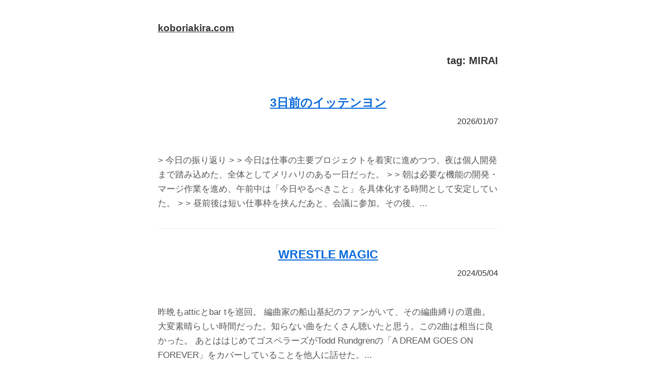

--- FILE ---
content_type: text/html;charset=UTF-8
request_url: https://koboriakira.com/tags/mirai/
body_size: 5581
content:
<!DOCTYPE html><html lang="ja"><head><meta charset="utf-8"><meta name="viewport" content="width=device-width, initial-scale=1"><link rel="stylesheet" href="/_next/static/chunks/d66a92cfe4fe81ac.css" data-precedence="next"><link rel="preload" as="script" fetchpriority="low" href="/_next/static/chunks/fae5f2ab206bf79c.js"><link rel="preload" href="https://www.googletagmanager.com/gtag/js?id=UA-46822368-1" as="script"><title>MIRAI | koboriakira.com</title><meta name="description" content="ブログ記事"><link rel="manifest" href="/manifest.webmanifest"><link rel="alternate" type="application/rss+xml" href="https://koboriakira.com/feed.xml"><meta property="og:title" content="koboriakira.com"><meta property="og:description" content="ブログ記事"><meta property="og:url" content="https://koboriakira.com/"><meta property="og:site_name" content="koboriakira.com"><meta property="og:locale" content="ja_JP"><meta property="og:type" content="website"><meta name="twitter:card" content="summary"><meta name="twitter:creator" content="@kobori_akira"><meta name="twitter:title" content="koboriakira.com"><meta name="twitter:description" content="ブログ記事"><link rel="icon" href="/favicon.ico?favicon.0b3bf435.ico" sizes="256x256" type="image/x-icon"><link rel="icon" href="/favicon.ico"><link rel="apple-touch-icon" href="/apple-touch-icon.png"></head><body><div hidden=""><!--$--><!--/$--></div><div style="margin-left:auto;margin-right:auto;max-width:720px;padding:40px 28px"><h1 style="margin-top:0;margin-bottom:2rem;box-shadow:none;font-size:1.14rem"><a style="color:inherit" href="/">koboriakira.com</a></h1><main><h2 style="margin-top:1rem;margin-bottom:3rem;line-height:1.5;text-align:right;font-size:1.2rem">tag: <!-- -->MIRAI</h2><div><div style="margin-top:2rem;margin-bottom:2rem"><article><div style="margin-bottom:3rem"><header><h1 style="margin:0;line-height:1.5;font-size:1.33rem;text-align:center"><a style="box-shadow:none" href="/2026/01/07/">3日前のイッテンヨン</a></h1><div style="margin-top:8px;display:block;text-align:right;font-size:0.9375rem">2026/01/07</div></header></div><p style="color:#555;font-size:1rem;line-height:1.7">&gt; 今日の振り返り &gt;  &gt; 今日は仕事の主要プロジェクトを着実に進めつつ、夜は個人開発まで踏み込めた、全体としてメリハリのある一日だった。 &gt;  &gt; 朝は必要な機能の開発・マージ作業を進め、午前中は「今日やるべきこと」を具体化する時間として安定していた。 &gt;  &gt; 昼前後は短い仕事枠を挟んだあと、会議に参加。その後、...</p></article><div style="margin-top:2rem;margin-bottom:2rem"><hr style="border:none;border-top:1px solid #eeeeee;margin:2rem 0"></div></div><div style="margin-top:2rem;margin-bottom:2rem"><article><div style="margin-bottom:3rem"><header><h1 style="margin:0;line-height:1.5;font-size:1.33rem;text-align:center"><a style="box-shadow:none" href="/2024/05/04/">WRESTLE MAGIC</a></h1><div style="margin-top:8px;display:block;text-align:right;font-size:0.9375rem">2024/05/04</div></header></div><p style="color:#555;font-size:1rem;line-height:1.7">昨晩もatticとbar tを巡回。 編曲家の船山基紀のファンがいて、その編曲縛りの選曲。大変素晴らしい時間だった。知らない曲をたくさん聴いたと思う。この2曲は相当に良かった。 あとははじめてゴスペラーズがTodd Rundgrenの「A DREAM GOES ON FOREVER」をカバーしていることを他人に話せた。...</p></article><div style="margin-top:2rem;margin-bottom:2rem"><hr style="border:none;border-top:1px solid #eeeeee;margin:2rem 0"></div></div><div style="margin-top:2rem;margin-bottom:2rem"><article><div style="margin-bottom:3rem"><header><h1 style="margin:0;line-height:1.5;font-size:1.33rem;text-align:center"><a style="box-shadow:none" href="/2023/09/30/">5★STAR GP優勝決定戦</a></h1><div style="margin-top:8px;display:block;text-align:right;font-size:0.9375rem">2023/09/30</div></header></div><p style="color:#555;font-size:1rem;line-height:1.7">XP祭り2023に登壇させてもらう。 はじめて45分間のセッションをやったが、さすがにオンラインでひたすら喋るのはなかなか疲弊するものだった。虚空に向かって言葉を投げ続けていると、だんだんと自身が病的に思えてきて、途中で何度か笑ってしまった。水を飲みながら「VTuberの千羽黒乃さんだったら"ちょっとお水のむねー"って...</p></article><div style="margin-top:2rem;margin-bottom:2rem"><hr style="border:none;border-top:1px solid #eeeeee;margin:2rem 0"></div></div><div style="margin-top:2rem;margin-bottom:2rem"><article><div style="margin-bottom:3rem"><header><h1 style="margin:0;line-height:1.5;font-size:1.33rem;text-align:center"><a style="box-shadow:none" href="/2023/07/25/">5 STAR GP 2023 開幕戦</a></h1><div style="margin-top:8px;display:block;text-align:right;font-size:0.9375rem">2023/07/25</div></header></div><p style="color:#555;font-size:1rem;line-height:1.7">スターダムの5 STAR GP 2023の初日を観に大田区総合体育館へ。最後までDDTと迷ったが、総合的に判断してスターダムを選択した。一昨年、昨年の選手登場のシーンがとても良かったので、今年は生で観てみたかったのだ。 会場。リングを布のスクリーンが囲んでいて、オープニング映像が映る。映像が終わり、スクリーンの布が落ち...</p></article><div style="margin-top:2rem;margin-bottom:2rem"><hr style="border:none;border-top:1px solid #eeeeee;margin:2rem 0"></div></div><div style="margin-top:2rem;margin-bottom:2rem"><article><div style="margin-bottom:3rem"><header><h1 style="margin:0;line-height:1.5;font-size:1.33rem;text-align:center"><a style="box-shadow:none" href="/2023/07/03/">STICK OUT '23 / STARDOM MidSummer Champions 2023</a></h1><div style="margin-top:8px;display:block;text-align:right;font-size:0.9375rem">2023/07/03</div></header></div><p style="color:#555;font-size:1rem;line-height:1.7">子どもの話を書いてなかった。書いてない間にとんでもなく成長するのだ。昨日はふとんの上で前回りをやれたし(段差をつけて回りやすくはしてある)、今日は「いつの間にかお花が咲いてたよ」とか「牛乳がこぼれるところだった」とか言ってる。 4月に「生魚を食べれるようになった」ことを書いていたが、もうそんなのは当たり前で、最近はつい...</p></article><div style="margin-top:2rem;margin-bottom:2rem"><hr style="border:none;border-top:1px solid #eeeeee;margin:2rem 0"></div></div><div style="margin-top:2rem;margin-bottom:2rem"><article><div style="margin-bottom:3rem"><header><h1 style="margin:0;line-height:1.5;font-size:1.33rem;text-align:center"><a style="box-shadow:none" href="/2023/02/04/">スターダム12周年記念 STARDOM Supreme Fight 2023～おおきにスターダム～</a></h1><div style="margin-top:8px;display:block;text-align:right;font-size:0.9375rem">2023/02/04</div></header></div><p style="color:#555;font-size:1rem;line-height:1.7">最近靴下を自分で履けるようになったので今日はズボンも自分で履くように促してみた。スムーズに履けて、あとは自分でシャツを着たり脱いだりできれば着替えは一人でできるようになる。嬉しくて寂しい瞬間のひとつだ。もっと寂しくなれればよい。 --- スターダムの2.4大阪大会は、とにかく素晴らしい試合の連続だった。見返しても捨て試...</p></article><div style="margin-top:2rem;margin-bottom:2rem"><hr style="border:none;border-top:1px solid #eeeeee;margin:2rem 0"></div></div></div><div style="display: flex; margin-bottom: 1.5rem;"><div style="width: 80px; height: 80px; border-radius: 50%; background-color: rgb(102, 51, 153); display: flex; align-items: center; justify-content: center; color: rgb(255, 255, 255); font-size: 2rem; margin-right: 1rem; flex-shrink: 0;">K</div><div><h2 style="margin: 0px; font-family: &quot;Helvetica Neue&quot;; font-size: 1.5rem;">Kobori Akira</h2><p style="margin-top: 8px; margin-bottom: 0px;">IT業界の社会人。最近はプロレスと音楽の話題が多め。<br>読む価値のある記事は <a href="https://qiita.com/kobori_akira" target="_blank" rel="noopener noreferrer">Qiita</a> や <a href="https://note.com/koboriakira" target="_blank" rel="noopener noreferrer">note</a> に投稿します。<br>過去人気だったブログ記事は<a href="/tags/人気/">こちら</a>から。</p></div></div></main><footer style="margin-top:4rem"><ul style="display:block;border-width:1px;border-color:#eeeeee;border-style:solid;border-radius:8px;margin:0;padding:16px;list-style:none"><li style="display:inline-block;margin:4px;padding:4px 8px;background-color:#f0f0f0;border-radius:4px;font-size:0.85rem"><a href="/tags/5 STAR GP/">5 STAR GP</a></li><li style="display:inline-block;margin:4px;padding:4px 8px;background-color:#f0f0f0;border-radius:4px;font-size:0.85rem"><a href="/tags/AEW/">AEW</a></li><li style="display:inline-block;margin:4px;padding:4px 8px;background-color:#f0f0f0;border-radius:4px;font-size:0.85rem"><a href="/tags/AWS CDK/">AWS CDK</a></li><li style="display:inline-block;margin:4px;padding:4px 8px;background-color:#f0f0f0;border-radius:4px;font-size:0.85rem"><a href="/tags/AWS SAA/">AWS SAA</a></li><li style="display:inline-block;margin:4px;padding:4px 8px;background-color:#f0f0f0;border-radius:4px;font-size:0.85rem"><a href="/tags/AWS SOA/">AWS SOA</a></li><li style="display:inline-block;margin:4px;padding:4px 8px;background-color:#f0f0f0;border-radius:4px;font-size:0.85rem"><a href="/tags/AWSで実現するモダンアプリケーション入門/">AWSで実現するモダンアプリケーション入門</a></li><li style="display:inline-block;margin:4px;padding:4px 8px;background-color:#f0f0f0;border-radius:4px;font-size:0.85rem"><a href="/tags/AZM/">AZM</a></li><li style="display:inline-block;margin:4px;padding:4px 8px;background-color:#f0f0f0;border-radius:4px;font-size:0.85rem"><a href="/tags/ChatGPT/">ChatGPT</a></li><li style="display:inline-block;margin:4px;padding:4px 8px;background-color:#f0f0f0;border-radius:4px;font-size:0.85rem"><a href="/tags/Copilot/">Copilot</a></li><li style="display:inline-block;margin:4px;padding:4px 8px;background-color:#f0f0f0;border-radius:4px;font-size:0.85rem"><a href="/tags/DDD/">DDD</a></li><li style="display:inline-block;margin:4px;padding:4px 8px;background-color:#f0f0f0;border-radius:4px;font-size:0.85rem"><a href="/tags/DDT/">DDT</a></li><li style="display:inline-block;margin:4px;padding:4px 8px;background-color:#f0f0f0;border-radius:4px;font-size:0.85rem"><a href="/tags/DDT UNIVERSAL選手権試合/">DDT UNIVERSAL選手権試合</a></li><li style="display:inline-block;margin:4px;padding:4px 8px;background-color:#f0f0f0;border-radius:4px;font-size:0.85rem"><a href="/tags/Docker/">Docker</a></li><li style="display:inline-block;margin:4px;padding:4px 8px;background-color:#f0f0f0;border-radius:4px;font-size:0.85rem"><a href="/tags/Function Calling/">Function Calling</a></li><li style="display:inline-block;margin:4px;padding:4px 8px;background-color:#f0f0f0;border-radius:4px;font-size:0.85rem"><a href="/tags/Furui Riho/">Furui Riho</a></li><li style="display:inline-block;margin:4px;padding:4px 8px;background-color:#f0f0f0;border-radius:4px;font-size:0.85rem"><a href="/tags/GCP/">GCP</a></li><li style="display:inline-block;margin:4px;padding:4px 8px;background-color:#f0f0f0;border-radius:4px;font-size:0.85rem"><a href="/tags/GTD/">GTD</a></li><li style="display:inline-block;margin:4px;padding:4px 8px;background-color:#f0f0f0;border-radius:4px;font-size:0.85rem"><a href="/tags/Juice=Juice/">Juice=Juice</a></li><li style="display:inline-block;margin:4px;padding:4px 8px;background-color:#f0f0f0;border-radius:4px;font-size:0.85rem"><a href="/tags/KAIRI/">KAIRI</a></li><li style="display:inline-block;margin:4px;padding:4px 8px;background-color:#f0f0f0;border-radius:4px;font-size:0.85rem"><a href="/tags/KREVA/">KREVA</a></li><li style="display:inline-block;margin:4px;padding:4px 8px;background-color:#f0f0f0;border-radius:4px;font-size:0.85rem"><a href="/tags/M-1/">M-1</a></li><li style="display:inline-block;margin:4px;padding:4px 8px;background-color:#f0f0f0;border-radius:4px;font-size:0.85rem"><a href="/tags/MIRAI/">MIRAI</a></li><li style="display:inline-block;margin:4px;padding:4px 8px;background-color:#f0f0f0;border-radius:4px;font-size:0.85rem"><a href="/tags/Max Heartトーナメント/">Max Heartトーナメント</a></li><li style="display:inline-block;margin:4px;padding:4px 8px;background-color:#f0f0f0;border-radius:4px;font-size:0.85rem"><a href="/tags/NFL/">NFL</a></li><li style="display:inline-block;margin:4px;padding:4px 8px;background-color:#f0f0f0;border-radius:4px;font-size:0.85rem"><a href="/tags/NOAH/">NOAH</a></li><li style="display:inline-block;margin:4px;padding:4px 8px;background-color:#f0f0f0;border-radius:4px;font-size:0.85rem"><a href="/tags/Notion/">Notion</a></li><li style="display:inline-block;margin:4px;padding:4px 8px;background-color:#f0f0f0;border-radius:4px;font-size:0.85rem"><a href="/tags/Obsidian/">Obsidian</a></li><li style="display:inline-block;margin:4px;padding:4px 8px;background-color:#f0f0f0;border-radius:4px;font-size:0.85rem"><a href="/tags/Pizzicato Five/">Pizzicato Five</a></li><li style="display:inline-block;margin:4px;padding:4px 8px;background-color:#f0f0f0;border-radius:4px;font-size:0.85rem"><a href="/tags/Python/">Python</a></li><li style="display:inline-block;margin:4px;padding:4px 8px;background-color:#f0f0f0;border-radius:4px;font-size:0.85rem"><a href="/tags/Qiita/">Qiita</a></li><li style="display:inline-block;margin:4px;padding:4px 8px;background-color:#f0f0f0;border-radius:4px;font-size:0.85rem"><a href="/tags/React/">React</a></li><li style="display:inline-block;margin:4px;padding:4px 8px;background-color:#f0f0f0;border-radius:4px;font-size:0.85rem"><a href="/tags/Rhymester/">Rhymester</a></li><li style="display:inline-block;margin:4px;padding:4px 8px;background-color:#f0f0f0;border-radius:4px;font-size:0.85rem"><a href="/tags/SAKI/">SAKI</a></li><li style="display:inline-block;margin:4px;padding:4px 8px;background-color:#f0f0f0;border-radius:4px;font-size:0.85rem"><a href="/tags/SANADA/">SANADA</a></li><li style="display:inline-block;margin:4px;padding:4px 8px;background-color:#f0f0f0;border-radius:4px;font-size:0.85rem"><a href="/tags/SEIYU/">SEIYU</a></li><li style="display:inline-block;margin:4px;padding:4px 8px;background-color:#f0f0f0;border-radius:4px;font-size:0.85rem"><a href="/tags/SOFFet/">SOFFet</a></li><li style="display:inline-block;margin:4px;padding:4px 8px;background-color:#f0f0f0;border-radius:4px;font-size:0.85rem"><a href="/tags/STARDOM WORLD非公式検索サイト/">STARDOM WORLD非公式検索サイト</a></li><li style="display:inline-block;margin:4px;padding:4px 8px;background-color:#f0f0f0;border-radius:4px;font-size:0.85rem"><a href="/tags/Sandpiper/">Sandpiper</a></li><li style="display:inline-block;margin:4px;padding:4px 8px;background-color:#f0f0f0;border-radius:4px;font-size:0.85rem"><a href="/tags/Spotify/">Spotify</a></li><li style="display:inline-block;margin:4px;padding:4px 8px;background-color:#f0f0f0;border-radius:4px;font-size:0.85rem"><a href="/tags/TOEIC/">TOEIC</a></li><li style="display:inline-block;margin:4px;padding:4px 8px;background-color:#f0f0f0;border-radius:4px;font-size:0.85rem"><a href="/tags/WAVE/">WAVE</a></li><li style="display:inline-block;margin:4px;padding:4px 8px;background-color:#f0f0f0;border-radius:4px;font-size:0.85rem"><a href="/tags/Well-Architected Framework/">Well-Architected Framework</a></li><li style="display:inline-block;margin:4px;padding:4px 8px;background-color:#f0f0f0;border-radius:4px;font-size:0.85rem"><a href="/tags/aiko/">aiko</a></li><li style="display:inline-block;margin:4px;padding:4px 8px;background-color:#f0f0f0;border-radius:4px;font-size:0.85rem"><a href="/tags/attic/">attic</a></li><li style="display:inline-block;margin:4px;padding:4px 8px;background-color:#f0f0f0;border-radius:4px;font-size:0.85rem"><a href="/tags/bar t/">bar t</a></li><li style="display:inline-block;margin:4px;padding:4px 8px;background-color:#f0f0f0;border-radius:4px;font-size:0.85rem"><a href="/tags/capsule/">capsule</a></li><li style="display:inline-block;margin:4px;padding:4px 8px;background-color:#f0f0f0;border-radius:4px;font-size:0.85rem"><a href="/tags/eill/">eill</a></li><li style="display:inline-block;margin:4px;padding:4px 8px;background-color:#f0f0f0;border-radius:4px;font-size:0.85rem"><a href="/tags/node/">node</a></li><li style="display:inline-block;margin:4px;padding:4px 8px;background-color:#f0f0f0;border-radius:4px;font-size:0.85rem"><a href="/tags/w-inds./">w-inds.</a></li><li style="display:inline-block;margin:4px;padding:4px 8px;background-color:#f0f0f0;border-radius:4px;font-size:0.85rem"><a href="/tags/『AWSで実現するモダンアプリケーション入門』/">『AWSで実現するモダンアプリケーション入門』</a></li><li style="display:inline-block;margin:4px;padding:4px 8px;background-color:#f0f0f0;border-radius:4px;font-size:0.85rem"><a href="/tags/『システム設計の面接試験』/">『システム設計の面接試験』</a></li><li style="display:inline-block;margin:4px;padding:4px 8px;background-color:#f0f0f0;border-radius:4px;font-size:0.85rem"><a href="/tags/『フロントエンド開発のためのテスト入門』/">『フロントエンド開発のためのテスト入門』</a></li><li style="display:inline-block;margin:4px;padding:4px 8px;background-color:#f0f0f0;border-radius:4px;font-size:0.85rem"><a href="/tags/くいしんぼう仮面/">くいしんぼう仮面</a></li><li style="display:inline-block;margin:4px;padding:4px 8px;background-color:#f0f0f0;border-radius:4px;font-size:0.85rem"><a href="/tags/ひめか/">ひめか</a></li><li style="display:inline-block;margin:4px;padding:4px 8px;background-color:#f0f0f0;border-radius:4px;font-size:0.85rem"><a href="/tags/らく/">らく</a></li><li style="display:inline-block;margin:4px;padding:4px 8px;background-color:#f0f0f0;border-radius:4px;font-size:0.85rem"><a href="/tags/アジャイル/">アジャイル</a></li><li style="display:inline-block;margin:4px;padding:4px 8px;background-color:#f0f0f0;border-radius:4px;font-size:0.85rem"><a href="/tags/アジャコング/">アジャコング</a></li><li style="display:inline-block;margin:4px;padding:4px 8px;background-color:#f0f0f0;border-radius:4px;font-size:0.85rem"><a href="/tags/アーティスト・オブ・スターダム選手権試合/">アーティスト・オブ・スターダム選手権試合</a></li><li style="display:inline-block;margin:4px;padding:4px 8px;background-color:#f0f0f0;border-radius:4px;font-size:0.85rem"><a href="/tags/インターナショナル・プリンセス選手権試合/">インターナショナル・プリンセス選手権試合</a></li><li style="display:inline-block;margin:4px;padding:4px 8px;background-color:#f0f0f0;border-radius:4px;font-size:0.85rem"><a href="/tags/ウィル・オスプレイ/">ウィル・オスプレイ</a></li><li style="display:inline-block;margin:4px;padding:4px 8px;background-color:#f0f0f0;border-radius:4px;font-size:0.85rem"><a href="/tags/エル・デスペラード/">エル・デスペラード</a></li><li style="display:inline-block;margin:4px;padding:4px 8px;background-color:#f0f0f0;border-radius:4px;font-size:0.85rem"><a href="/tags/オカダ・カズチカ/">オカダ・カズチカ</a></li><li style="display:inline-block;margin:4px;padding:4px 8px;background-color:#f0f0f0;border-radius:4px;font-size:0.85rem"><a href="/tags/カイロソフト/">カイロソフト</a></li><li style="display:inline-block;margin:4px;padding:4px 8px;background-color:#f0f0f0;border-radius:4px;font-size:0.85rem"><a href="/tags/キングオブコント/">キングオブコント</a></li><li style="display:inline-block;margin:4px;padding:4px 8px;background-color:#f0f0f0;border-radius:4px;font-size:0.85rem"><a href="/tags/キン肉マン/">キン肉マン</a></li><li style="display:inline-block;margin:4px;padding:4px 8px;background-color:#f0f0f0;border-radius:4px;font-size:0.85rem"><a href="/tags/クリエイティブ/">クリエイティブ</a></li><li style="display:inline-block;margin:4px;padding:4px 8px;background-color:#f0f0f0;border-radius:4px;font-size:0.85rem"><a href="/tags/クリス・ジェリコ/">クリス・ジェリコ</a></li><li style="display:inline-block;margin:4px;padding:4px 8px;background-color:#f0f0f0;border-radius:4px;font-size:0.85rem"><a href="/tags/グリーンベイ・パッカーズ/">グリーンベイ・パッカーズ</a></li><li style="display:inline-block;margin:4px;padding:4px 8px;background-color:#f0f0f0;border-radius:4px;font-size:0.85rem"><a href="/tags/ケニー・オメガ/">ケニー・オメガ</a></li><li style="display:inline-block;margin:4px;padding:4px 8px;background-color:#f0f0f0;border-radius:4px;font-size:0.85rem"><a href="/tags/ゲスの極み乙女/">ゲスの極み乙女</a></li><li style="display:inline-block;margin:4px;padding:4px 8px;background-color:#f0f0f0;border-radius:4px;font-size:0.85rem"><a href="/tags/ゴスペラーズ/">ゴスペラーズ</a></li><li style="display:inline-block;margin:4px;padding:4px 8px;background-color:#f0f0f0;border-radius:4px;font-size:0.85rem"><a href="/tags/ゴッデス・オブ・スターダム選手権/">ゴッデス・オブ・スターダム選手権</a></li><li style="display:inline-block;margin:4px;padding:4px 8px;background-color:#f0f0f0;border-radius:4px;font-size:0.85rem"><a href="/tags/シンデレラトーナメント/">シンデレラトーナメント</a></li><li style="display:inline-block;margin:4px;padding:4px 8px;background-color:#f0f0f0;border-radius:4px;font-size:0.85rem"><a href="/tags/ジェイ・ホワイト/">ジェイ・ホワイト</a></li><li style="display:inline-block;margin:4px;padding:4px 8px;background-color:#f0f0f0;border-radius:4px;font-size:0.85rem"><a href="/tags/ジュリア/">ジュリア</a></li><li style="display:inline-block;margin:4px;padding:4px 8px;background-color:#f0f0f0;border-radius:4px;font-size:0.85rem"><a href="/tags/スターダム/">スターダム</a></li><li style="display:inline-block;margin:4px;padding:4px 8px;background-color:#f0f0f0;border-radius:4px;font-size:0.85rem"><a href="/tags/スターライト・キッド/">スターライト・キッド</a></li><li style="display:inline-block;margin:4px;padding:4px 8px;background-color:#f0f0f0;border-radius:4px;font-size:0.85rem"><a href="/tags/スワローズ/">スワローズ</a></li><li style="display:inline-block;margin:4px;padding:4px 8px;background-color:#f0f0f0;border-radius:4px;font-size:0.85rem"><a href="/tags/スーパーハードコアマシン/">スーパーハードコアマシン</a></li><li style="display:inline-block;margin:4px;padding:4px 8px;background-color:#f0f0f0;border-radius:4px;font-size:0.85rem"><a href="/tags/スーパー・ササダンゴ・マシン/">スーパー・ササダンゴ・マシン</a></li><li style="display:inline-block;margin:4px;padding:4px 8px;background-color:#f0f0f0;border-radius:4px;font-size:0.85rem"><a href="/tags/ソーヤー・レック/">ソーヤー・レック</a></li><li style="display:inline-block;margin:4px;padding:4px 8px;background-color:#f0f0f0;border-radius:4px;font-size:0.85rem"><a href="/tags/ダ・ヴィンチ・恐山/">ダ・ヴィンチ・恐山</a></li><li style="display:inline-block;margin:4px;padding:4px 8px;background-color:#f0f0f0;border-radius:4px;font-size:0.85rem"><a href="/tags/チョコプロ/">チョコプロ</a></li><li style="display:inline-block;margin:4px;padding:4px 8px;background-color:#f0f0f0;border-radius:4px;font-size:0.85rem"><a href="/tags/ツェッテルカステン/">ツェッテルカステン</a></li><li style="display:inline-block;margin:4px;padding:4px 8px;background-color:#f0f0f0;border-radius:4px;font-size:0.85rem"><a href="/tags/テクラ/">テクラ</a></li><li style="display:inline-block;margin:4px;padding:4px 8px;background-color:#f0f0f0;border-radius:4px;font-size:0.85rem"><a href="/tags/テレビ/">テレビ</a></li><li style="display:inline-block;margin:4px;padding:4px 8px;background-color:#f0f0f0;border-radius:4px;font-size:0.85rem"><a href="/tags/デスマッチ/">デスマッチ</a></li><li style="display:inline-block;margin:4px;padding:4px 8px;background-color:#f0f0f0;border-radius:4px;font-size:0.85rem"><a href="/tags/ハイスピード選手権/">ハイスピード選手権</a></li><li style="display:inline-block;margin:4px;padding:4px 8px;background-color:#f0f0f0;border-radius:4px;font-size:0.85rem"><a href="/tags/ハイディ・ハウイツァ/">ハイディ・ハウイツァ</a></li><li style="display:inline-block;margin:4px;padding:4px 8px;background-color:#f0f0f0;border-radius:4px;font-size:0.85rem"><a href="/tags/ハイパーミサヲ/">ハイパーミサヲ</a></li><li style="display:inline-block;margin:4px;padding:4px 8px;background-color:#f0f0f0;border-radius:4px;font-size:0.85rem"><a href="/tags/ハートリー・ジャクソン/">ハートリー・ジャクソン</a></li><li style="display:inline-block;margin:4px;padding:4px 8px;background-color:#f0f0f0;border-radius:4px;font-size:0.85rem"><a href="/tags/バラエティ/">バラエティ</a></li><li style="display:inline-block;margin:4px;padding:4px 8px;background-color:#f0f0f0;border-radius:4px;font-size:0.85rem"><a href="/tags/フィロソフィーのダンス/">フィロソフィーのダンス</a></li><li style="display:inline-block;margin:4px;padding:4px 8px;background-color:#f0f0f0;border-radius:4px;font-size:0.85rem"><a href="/tags/プリンセスタッグ選手権試合/">プリンセスタッグ選手権試合</a></li><li style="display:inline-block;margin:4px;padding:4px 8px;background-color:#f0f0f0;border-radius:4px;font-size:0.85rem"><a href="/tags/プリンセス・オブ・プリンセス選手権試合/">プリンセス・オブ・プリンセス選手権試合</a></li><li style="display:inline-block;margin:4px;padding:4px 8px;background-color:#f0f0f0;border-radius:4px;font-size:0.85rem"><a href="/tags/プロミネンス/">プロミネンス</a></li><li style="display:inline-block;margin:4px;padding:4px 8px;background-color:#f0f0f0;border-radius:4px;font-size:0.85rem"><a href="/tags/マックス・ジ・インペイラー/">マックス・ジ・インペイラー</a></li><li style="display:inline-block;margin:4px;padding:4px 8px;background-color:#f0f0f0;border-radius:4px;font-size:0.85rem"><a href="/tags/マライア・メイ/">マライア・メイ</a></li><li style="display:inline-block;margin:4px;padding:4px 8px;background-color:#f0f0f0;border-radius:4px;font-size:0.85rem"><a href="/tags/メイ・サン＝ミッシェル/">メイ・サン＝ミッシェル</a></li><li style="display:inline-block;margin:4px;padding:4px 8px;background-color:#f0f0f0;border-radius:4px;font-size:0.85rem"><a href="/tags/メルセデス・モネ/">メルセデス・モネ</a></li><li style="display:inline-block;margin:4px;padding:4px 8px;background-color:#f0f0f0;border-radius:4px;font-size:0.85rem"><a href="/tags/モーニング娘。/">モーニング娘。</a></li><li style="display:inline-block;margin:4px;padding:4px 8px;background-color:#f0f0f0;border-radius:4px;font-size:0.85rem"><a href="/tags/ワンダー・オブ・スターダム選手権/">ワンダー・オブ・スターダム選手権</a></li><li style="display:inline-block;margin:4px;padding:4px 8px;background-color:#f0f0f0;border-radius:4px;font-size:0.85rem"><a href="/tags/ワンダー・オブ・スターダム選手権試合/">ワンダー・オブ・スターダム選手権試合</a></li><li style="display:inline-block;margin:4px;padding:4px 8px;background-color:#f0f0f0;border-radius:4px;font-size:0.85rem"><a href="/tags/ワールド・オブ・スターダム選手権/">ワールド・オブ・スターダム選手権</a></li><li style="display:inline-block;margin:4px;padding:4px 8px;background-color:#f0f0f0;border-radius:4px;font-size:0.85rem"><a href="/tags/ワールド・オブ・スターダム選手権試合/">ワールド・オブ・スターダム選手権試合</a></li><li style="display:inline-block;margin:4px;padding:4px 8px;background-color:#f0f0f0;border-radius:4px;font-size:0.85rem"><a href="/tags/上福ゆき/">上福ゆき</a></li><li style="display:inline-block;margin:4px;padding:4px 8px;background-color:#f0f0f0;border-radius:4px;font-size:0.85rem"><a href="/tags/上谷沙弥/">上谷沙弥</a></li><li style="display:inline-block;margin:4px;padding:4px 8px;background-color:#f0f0f0;border-radius:4px;font-size:0.85rem"><a href="/tags/上野勇希/">上野勇希</a></li><li style="display:inline-block;margin:4px;padding:4px 8px;background-color:#f0f0f0;border-radius:4px;font-size:0.85rem"><a href="/tags/世羅りさ/">世羅りさ</a></li><li style="display:inline-block;margin:4px;padding:4px 8px;background-color:#f0f0f0;border-radius:4px;font-size:0.85rem"><a href="/tags/中島翔子/">中島翔子</a></li><li style="display:inline-block;margin:4px;padding:4px 8px;background-color:#f0f0f0;border-radius:4px;font-size:0.85rem"><a href="/tags/中野たむ/">中野たむ</a></li><li style="display:inline-block;margin:4px;padding:4px 8px;background-color:#f0f0f0;border-radius:4px;font-size:0.85rem"><a href="/tags/乃蒼ヒカリ/">乃蒼ヒカリ</a></li><li style="display:inline-block;margin:4px;padding:4px 8px;background-color:#f0f0f0;border-radius:4px;font-size:0.85rem"><a href="/tags/人気/">人気</a></li><li style="display:inline-block;margin:4px;padding:4px 8px;background-color:#f0f0f0;border-radius:4px;font-size:0.85rem"><a href="/tags/人狼最大トーナメント/">人狼最大トーナメント</a></li><li style="display:inline-block;margin:4px;padding:4px 8px;background-color:#f0f0f0;border-radius:4px;font-size:0.85rem"><a href="/tags/今年のネタ/">今年のネタ</a></li><li style="display:inline-block;margin:4px;padding:4px 8px;background-color:#f0f0f0;border-radius:4px;font-size:0.85rem"><a href="/tags/今日のネタ/">今日のネタ</a></li><li style="display:inline-block;margin:4px;padding:4px 8px;background-color:#f0f0f0;border-radius:4px;font-size:0.85rem"><a href="/tags/伊藤麻希/">伊藤麻希</a></li><li style="display:inline-block;margin:4px;padding:4px 8px;background-color:#f0f0f0;border-radius:4px;font-size:0.85rem"><a href="/tags/俳句/">俳句</a></li><li style="display:inline-block;margin:4px;padding:4px 8px;background-color:#f0f0f0;border-radius:4px;font-size:0.85rem"><a href="/tags/優宇/">優宇</a></li><li style="display:inline-block;margin:4px;padding:4px 8px;background-color:#f0f0f0;border-radius:4px;font-size:0.85rem"><a href="/tags/内藤哲也/">内藤哲也</a></li><li style="display:inline-block;margin:4px;padding:4px 8px;background-color:#f0f0f0;border-radius:4px;font-size:0.85rem"><a href="/tags/副業/">副業</a></li><li style="display:inline-block;margin:4px;padding:4px 8px;background-color:#f0f0f0;border-radius:4px;font-size:0.85rem"><a href="/tags/原宿ぽむ/">原宿ぽむ</a></li><li style="display:inline-block;margin:4px;padding:4px 8px;background-color:#f0f0f0;border-radius:4px;font-size:0.85rem"><a href="/tags/坂崎ユカ/">坂崎ユカ</a></li><li style="display:inline-block;margin:4px;padding:4px 8px;background-color:#f0f0f0;border-radius:4px;font-size:0.85rem"><a href="/tags/声の文化と文字の文化/">声の文化と文字の文化</a></li><li style="display:inline-block;margin:4px;padding:4px 8px;background-color:#f0f0f0;border-radius:4px;font-size:0.85rem"><a href="/tags/大田区総合体育館/">大田区総合体育館</a></li><li style="display:inline-block;margin:4px;padding:4px 8px;background-color:#f0f0f0;border-radius:4px;font-size:0.85rem"><a href="/tags/天龍源一郎/">天龍源一郎</a></li><li style="display:inline-block;margin:4px;padding:4px 8px;background-color:#f0f0f0;border-radius:4px;font-size:0.85rem"><a href="/tags/安納サオリ/">安納サオリ</a></li><li style="display:inline-block;margin:4px;padding:4px 8px;background-color:#f0f0f0;border-radius:4px;font-size:0.85rem"><a href="/tags/宮崎有妃/">宮崎有妃</a></li><li style="display:inline-block;margin:4px;padding:4px 8px;background-color:#f0f0f0;border-radius:4px;font-size:0.85rem"><a href="/tags/宮本もか/">宮本もか</a></li><li style="display:inline-block;margin:4px;padding:4px 8px;background-color:#f0f0f0;border-radius:4px;font-size:0.85rem"><a href="/tags/小波/">小波</a></li><li style="display:inline-block;margin:4px;padding:4px 8px;background-color:#f0f0f0;border-radius:4px;font-size:0.85rem"><a href="/tags/山下実優/">山下実優</a></li><li style="display:inline-block;margin:4px;padding:4px 8px;background-color:#f0f0f0;border-radius:4px;font-size:0.85rem"><a href="/tags/岩谷麻優/">岩谷麻優</a></li><li style="display:inline-block;margin:4px;padding:4px 8px;background-color:#f0f0f0;border-radius:4px;font-size:0.85rem"><a href="/tags/平田一喜/">平田一喜</a></li><li style="display:inline-block;margin:4px;padding:4px 8px;background-color:#f0f0f0;border-radius:4px;font-size:0.85rem"><a href="/tags/愛川ゆず季/">愛川ゆず季</a></li><li style="display:inline-block;margin:4px;padding:4px 8px;background-color:#f0f0f0;border-radius:4px;font-size:0.85rem"><a href="/tags/愛野ユキ/">愛野ユキ</a></li><li style="display:inline-block;margin:4px;padding:4px 8px;background-color:#f0f0f0;border-radius:4px;font-size:0.85rem"><a href="/tags/新日本プロレス/">新日本プロレス</a></li><li style="display:inline-block;margin:4px;padding:4px 8px;background-color:#f0f0f0;border-radius:4px;font-size:0.85rem"><a href="/tags/新譜/">新譜</a></li><li style="display:inline-block;margin:4px;padding:4px 8px;background-color:#f0f0f0;border-radius:4px;font-size:0.85rem"><a href="/tags/旧姓・広田さくら/">旧姓・広田さくら</a></li><li style="display:inline-block;margin:4px;padding:4px 8px;background-color:#f0f0f0;border-radius:4px;font-size:0.85rem"><a href="/tags/春ゆきてレトロチカ/">春ゆきてレトロチカ</a></li><li style="display:inline-block;margin:4px;padding:4px 8px;background-color:#f0f0f0;border-radius:4px;font-size:0.85rem"><a href="/tags/最後通牒ゲーム/">最後通牒ゲーム</a></li><li style="display:inline-block;margin:4px;padding:4px 8px;background-color:#f0f0f0;border-radius:4px;font-size:0.85rem"><a href="/tags/有吉弘行/">有吉弘行</a></li><li style="display:inline-block;margin:4px;padding:4px 8px;background-color:#f0f0f0;border-radius:4px;font-size:0.85rem"><a href="/tags/木村花/">木村花</a></li><li style="display:inline-block;margin:4px;padding:4px 8px;background-color:#f0f0f0;border-radius:4px;font-size:0.85rem"><a href="/tags/朱里/">朱里</a></li><li style="display:inline-block;margin:4px;padding:4px 8px;background-color:#f0f0f0;border-radius:4px;font-size:0.85rem"><a href="/tags/東京プリンセスカップ/">東京プリンセスカップ</a></li><li style="display:inline-block;margin:4px;padding:4px 8px;background-color:#f0f0f0;border-radius:4px;font-size:0.85rem"><a href="/tags/東京ヤクルトスワローズ/">東京ヤクルトスワローズ</a></li><li style="display:inline-block;margin:4px;padding:4px 8px;background-color:#f0f0f0;border-radius:4px;font-size:0.85rem"><a href="/tags/東京女子プロレス/">東京女子プロレス</a></li><li style="display:inline-block;margin:4px;padding:4px 8px;background-color:#f0f0f0;border-radius:4px;font-size:0.85rem"><a href="/tags/松本都/">松本都</a></li><li style="display:inline-block;margin:4px;padding:4px 8px;background-color:#f0f0f0;border-radius:4px;font-size:0.85rem"><a href="/tags/林下詩美/">林下詩美</a></li><li style="display:inline-block;margin:4px;padding:4px 8px;background-color:#f0f0f0;border-radius:4px;font-size:0.85rem"><a href="/tags/柊くるみ/">柊くるみ</a></li><li style="display:inline-block;margin:4px;padding:4px 8px;background-color:#f0f0f0;border-radius:4px;font-size:0.85rem"><a href="/tags/柴田勝頼/">柴田勝頼</a></li><li style="display:inline-block;margin:4px;padding:4px 8px;background-color:#f0f0f0;border-radius:4px;font-size:0.85rem"><a href="/tags/桐生真弥/">桐生真弥</a></li><li style="display:inline-block;margin:4px;padding:4px 8px;background-color:#f0f0f0;border-radius:4px;font-size:0.85rem"><a href="/tags/桜井まい/">桜井まい</a></li><li style="display:inline-block;margin:4px;padding:4px 8px;background-color:#f0f0f0;border-radius:4px;font-size:0.85rem"><a href="/tags/棚橋弘至/">棚橋弘至</a></li><li style="display:inline-block;margin:4px;padding:4px 8px;background-color:#f0f0f0;border-radius:4px;font-size:0.85rem"><a href="/tags/橋本千紘/">橋本千紘</a></li><li style="display:inline-block;margin:4px;padding:4px 8px;background-color:#f0f0f0;border-radius:4px;font-size:0.85rem"><a href="/tags/武知海青/">武知海青</a></li><li style="display:inline-block;margin:4px;padding:4px 8px;background-color:#f0f0f0;border-radius:4px;font-size:0.85rem"><a href="/tags/武藤敬司/">武藤敬司</a></li><li style="display:inline-block;margin:4px;padding:4px 8px;background-color:#f0f0f0;border-radius:4px;font-size:0.85rem"><a href="/tags/沙希様/">沙希様</a></li><li style="display:inline-block;margin:4px;padding:4px 8px;background-color:#f0f0f0;border-radius:4px;font-size:0.85rem"><a href="/tags/渡辺未詩/">渡辺未詩</a></li><li style="display:inline-block;margin:4px;padding:4px 8px;background-color:#f0f0f0;border-radius:4px;font-size:0.85rem"><a href="/tags/渡辺桃/">渡辺桃</a></li><li style="display:inline-block;margin:4px;padding:4px 8px;background-color:#f0f0f0;border-radius:4px;font-size:0.85rem"><a href="/tags/演劇/">演劇</a></li><li style="display:inline-block;margin:4px;padding:4px 8px;background-color:#f0f0f0;border-radius:4px;font-size:0.85rem"><a href="/tags/瑞季/">瑞季</a></li><li style="display:inline-block;margin:4px;padding:4px 8px;background-color:#f0f0f0;border-radius:4px;font-size:0.85rem"><a href="/tags/瑞希/">瑞希</a></li><li style="display:inline-block;margin:4px;padding:4px 8px;background-color:#f0f0f0;border-radius:4px;font-size:0.85rem"><a href="/tags/白川未奈/">白川未奈</a></li><li style="display:inline-block;margin:4px;padding:4px 8px;background-color:#f0f0f0;border-radius:4px;font-size:0.85rem"><a href="/tags/石川奈青/">石川奈青</a></li><li style="display:inline-block;margin:4px;padding:4px 8px;background-color:#f0f0f0;border-radius:4px;font-size:0.85rem"><a href="/tags/竹田誠志/">竹田誠志</a></li><li style="display:inline-block;margin:4px;padding:4px 8px;background-color:#f0f0f0;border-radius:4px;font-size:0.85rem"><a href="/tags/笑わない数学/">笑わない数学</a></li><li style="display:inline-block;margin:4px;padding:4px 8px;background-color:#f0f0f0;border-radius:4px;font-size:0.85rem"><a href="/tags/舞華/">舞華</a></li><li style="display:inline-block;margin:4px;padding:4px 8px;background-color:#f0f0f0;border-radius:4px;font-size:0.85rem"><a href="/tags/船山基紀/">船山基紀</a></li><li style="display:inline-block;margin:4px;padding:4px 8px;background-color:#f0f0f0;border-radius:4px;font-size:0.85rem"><a href="/tags/荒井優希/">荒井優希</a></li><li style="display:inline-block;margin:4px;padding:4px 8px;background-color:#f0f0f0;border-radius:4px;font-size:0.85rem"><a href="/tags/菊地成孔/">菊地成孔</a></li><li style="display:inline-block;margin:4px;padding:4px 8px;background-color:#f0f0f0;border-radius:4px;font-size:0.85rem"><a href="/tags/葉月/">葉月</a></li><li style="display:inline-block;margin:4px;padding:4px 8px;background-color:#f0f0f0;border-radius:4px;font-size:0.85rem"><a href="/tags/葛西純/">葛西純</a></li><li style="display:inline-block;margin:4px;padding:4px 8px;background-color:#f0f0f0;border-radius:4px;font-size:0.85rem"><a href="/tags/藤井風/">藤井風</a></li><li style="display:inline-block;margin:4px;padding:4px 8px;background-color:#f0f0f0;border-radius:4px;font-size:0.85rem"><a href="/tags/藤田あかね/">藤田あかね</a></li><li style="display:inline-block;margin:4px;padding:4px 8px;background-color:#f0f0f0;border-radius:4px;font-size:0.85rem"><a href="/tags/蝶野正洋/">蝶野正洋</a></li><li style="display:inline-block;margin:4px;padding:4px 8px;background-color:#f0f0f0;border-radius:4px;font-size:0.85rem"><a href="/tags/角田奈穂/">角田奈穂</a></li><li style="display:inline-block;margin:4px;padding:4px 8px;background-color:#f0f0f0;border-radius:4px;font-size:0.85rem"><a href="/tags/赤井沙希/">赤井沙希</a></li><li style="display:inline-block;margin:4px;padding:4px 8px;background-color:#f0f0f0;border-radius:4px;font-size:0.85rem"><a href="/tags/辰巳リカ/">辰巳リカ</a></li><li style="display:inline-block;margin:4px;padding:4px 8px;background-color:#f0f0f0;border-radius:4px;font-size:0.85rem"><a href="/tags/遠藤有栖/">遠藤有栖</a></li><li style="display:inline-block;margin:4px;padding:4px 8px;background-color:#f0f0f0;border-radius:4px;font-size:0.85rem"><a href="/tags/鈴季すず/">鈴季すず</a></li><li style="display:inline-block;margin:4px;padding:4px 8px;background-color:#f0f0f0;border-radius:4px;font-size:0.85rem"><a href="/tags/鈴木志乃/">鈴木志乃</a></li><li style="display:inline-block;margin:4px;padding:4px 8px;background-color:#f0f0f0;border-radius:4px;font-size:0.85rem"><a href="/tags/鈴芽/">鈴芽</a></li><li style="display:inline-block;margin:4px;padding:4px 8px;background-color:#f0f0f0;border-radius:4px;font-size:0.85rem"><a href="/tags/長野じゅりあ/">長野じゅりあ</a></li><li style="display:inline-block;margin:4px;padding:4px 8px;background-color:#f0f0f0;border-radius:4px;font-size:0.85rem"><a href="/tags/雀魂/">雀魂</a></li><li style="display:inline-block;margin:4px;padding:4px 8px;background-color:#f0f0f0;border-radius:4px;font-size:0.85rem"><a href="/tags/雪妃真矢/">雪妃真矢</a></li><li style="display:inline-block;margin:4px;padding:4px 8px;background-color:#f0f0f0;border-radius:4px;font-size:0.85rem"><a href="/tags/青木いつ希/">青木いつ希</a></li><li style="display:inline-block;margin:4px;padding:4px 8px;background-color:#f0f0f0;border-radius:4px;font-size:0.85rem"><a href="/tags/風城ハル/">風城ハル</a></li><li style="display:inline-block;margin:4px;padding:4px 8px;background-color:#f0f0f0;border-radius:4px;font-size:0.85rem"><a href="/tags/飯伏幸太/">飯伏幸太</a></li><li style="display:inline-block;margin:4px;padding:4px 8px;background-color:#f0f0f0;border-radius:4px;font-size:0.85rem"><a href="/tags/駿河メイ/">駿河メイ</a></li><li style="display:inline-block;margin:4px;padding:4px 8px;background-color:#f0f0f0;border-radius:4px;font-size:0.85rem"><a href="/tags/高橋ヒロム/">高橋ヒロム</a></li><li style="display:inline-block;margin:4px;padding:4px 8px;background-color:#f0f0f0;border-radius:4px;font-size:0.85rem"><a href="/tags/高橋奈七永/">高橋奈七永</a></li><li style="display:inline-block;margin:4px;padding:4px 8px;background-color:#f0f0f0;border-radius:4px;font-size:0.85rem"><a href="/tags/高見汐珠/">高見汐珠</a></li><li style="display:inline-block;margin:4px;padding:4px 8px;background-color:#f0f0f0;border-radius:4px;font-size:0.85rem"><a href="/tags/魂のゆくえ/">魂のゆくえ</a></li><li style="display:inline-block;margin:4px;padding:4px 8px;background-color:#f0f0f0;border-radius:4px;font-size:0.85rem"><a href="/tags/鹿島沙希/">鹿島沙希</a></li></ul><div style="margin-top:1rem;text-align:center;font-size:0.85rem;color:#666">Built with Next.js</div></footer></div><!--$--><!--/$--><next-route-announcer style="position: absolute;"></next-route-announcer></body></html>

--- FILE ---
content_type: text/css; charset=UTF-8
request_url: https://koboriakira.com/_next/static/chunks/d66a92cfe4fe81ac.css
body_size: 718
content:
code[class*=language-],pre[class*=language-]{color:#000;text-shadow:0 1px #fff;text-align:left;white-space:pre;word-spacing:normal;word-break:normal;word-wrap:normal;tab-size:4;-webkit-hyphens:none;hyphens:none;background:0 0;font-family:Consolas,Monaco,Andale Mono,Ubuntu Mono,monospace;font-size:1em;line-height:1.5}pre[class*=language-]::-moz-selection{text-shadow:none;background:#b3d4fc}pre[class*=language-] ::-moz-selection{text-shadow:none;background:#b3d4fc}code[class*=language-]::-moz-selection{text-shadow:none;background:#b3d4fc}code[class*=language-] ::-moz-selection{text-shadow:none;background:#b3d4fc}pre[class*=language-]::selection,pre[class*=language-] ::selection,code[class*=language-]::selection,code[class*=language-] ::selection{text-shadow:none;background:#b3d4fc}@media print{code[class*=language-],pre[class*=language-]{text-shadow:none}}pre[class*=language-]{margin:.5em 0;padding:1em;overflow:auto}:not(pre)>code[class*=language-],pre[class*=language-]{background:#f5f2f0}:not(pre)>code[class*=language-]{white-space:normal;border-radius:.3em;padding:.1em}.token.comment,.token.prolog,.token.doctype,.token.cdata{color:#708090}.token.punctuation{color:#999}.token.namespace{opacity:.7}.token.property,.token.tag,.token.boolean,.token.number,.token.constant,.token.symbol,.token.deleted{color:#905}.token.selector,.token.attr-name,.token.string,.token.char,.token.builtin,.token.inserted{color:#690}.token.operator,.token.entity,.token.url,.language-css .token.string,.style .token.string{color:#9a6e3a;background:#ffffff80}.token.atrule,.token.attr-value,.token.keyword{color:#07a}.token.function,.token.class-name{color:#dd4a68}.token.regex,.token.important,.token.variable{color:#e90}.token.important,.token.bold{font-weight:700}.token.italic{font-style:italic}.token.entity{cursor:help}
*,:before,:after{box-sizing:border-box}html{font-size:17px;line-height:1.5}body{color:#333;background-color:#fff;margin:0;padding:0;font-family:Helvetica Neue,Arial,Hiragino Kaku Gothic ProN,Hiragino Sans,Meiryo,sans-serif}a{color:#0969da;text-underline-offset:3px;text-decoration:underline;text-decoration-thickness:1px}a:hover{text-decoration-thickness:2px}a:focus-visible{outline-offset:2px;outline:2px solid #0969da}.articleSection{font-size:1.0625rem;line-height:1.8}.articleSection h1,.articleSection h2,.articleSection h3,.articleSection h4,.articleSection h5,.articleSection h6{margin-top:2.5rem;margin-bottom:1.25rem;line-height:1.4}.articleSection h1{font-size:1.875rem}.articleSection h2{font-size:1.625rem}.articleSection h3{font-size:1.375rem}.articleSection p{margin:1.5rem 0}.articleSection ul,.articleSection ol{padding-left:1.5rem}.articleSection li{margin:.5rem 0}.articleSection blockquote{color:#555;background-color:#fafafa;border-left:4px solid #639;margin:1.75rem 1rem 1.75rem 0;padding:1rem 1rem 1rem 1.5rem}.articleSection blockquote p{margin:.75rem 0}.articleSection blockquote p:first-child{margin-top:0}.articleSection blockquote p:last-child{margin-bottom:0}.articleSection pre{background-color:#f5f5f5;border-radius:4px;padding:1rem;overflow-x:auto}.articleSection code{font-family:Consolas,Monaco,Courier New,monospace;font-size:.9em}.articleSection img{max-width:100%;height:auto}.articleSection table{border-collapse:collapse;width:100%;margin:1rem 0}.articleSection th,.articleSection td{text-align:left;border:1px solid #ddd;padding:.5rem}.articleSection th{background-color:#f5f5f5}.articleSection iframe{max-width:100%}.twitter-tweet{margin:1rem auto!important}@media (max-width:600px){html{font-size:16px}.articleSection{font-size:1.0625rem}.articleSection h1{font-size:1.625rem}.articleSection h2{font-size:1.4375rem}.articleSection h3{font-size:1.25rem}.articleSection p{margin:1.25rem 0}}
